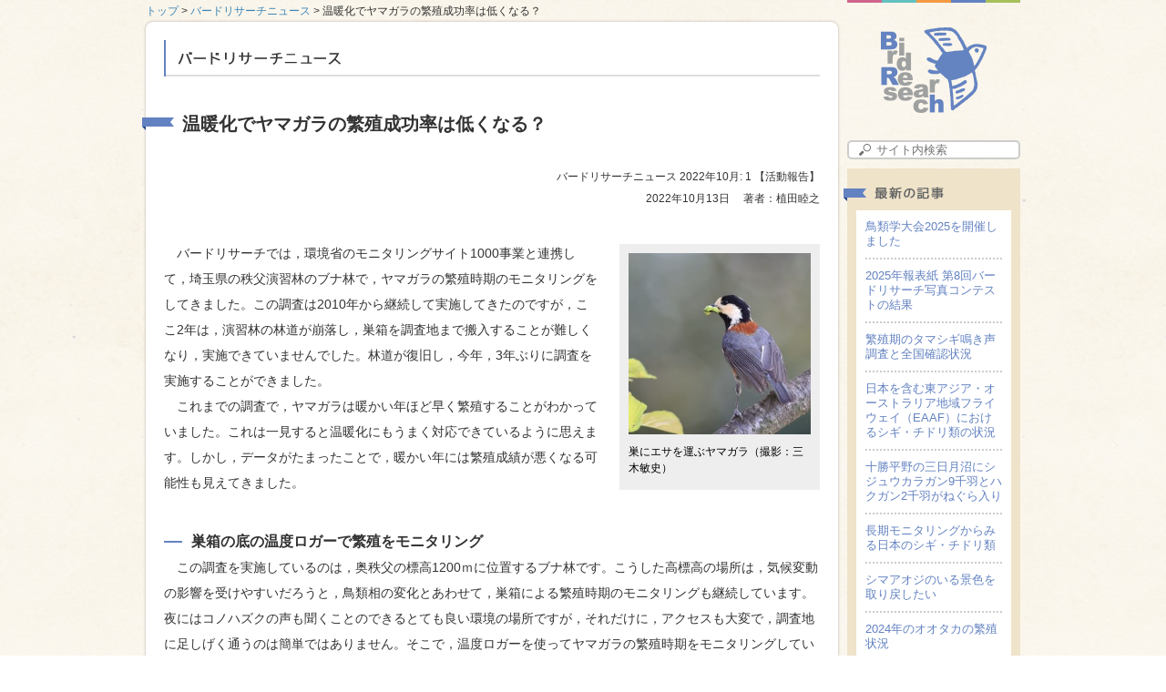

--- FILE ---
content_type: text/html; charset=UTF-8
request_url: https://db3.bird-research.jp/news/202210-no1/
body_size: 14046
content:
<!DOCTYPE html>
<html lang="ja">
<head>
	<meta charset="UTF-8" />
	<meta name="viewport" content="width=device-width,initial-scale=1.0">
	<title>温暖化でヤマガラの繁殖成功率は低くなる？ | バードリサーチニュース</title>
	<link rel="profile" href="http://gmpg.org/xfn/11" />
	<link rel="pingback" href="https://db3.bird-research.jp/news/xmlrpc.php" />
	<meta name='robots' content='max-image-preview:large' />

<!-- All in One SEO Pack 3.1.1 によって Michael Torbert の Semper Fi Web Designob_start_detected [-1,-1] -->

<meta name="keywords"  content="モニタリングサイト1000,ヤマガラ,将来予測,気候変動,繁殖成績" />

<link rel="canonical" href="https://db3.bird-research.jp/news/202210-no1/" />
<!-- All in One SEO Pack -->
<link rel="alternate" title="oEmbed (JSON)" type="application/json+oembed" href="https://db3.bird-research.jp/news/wp-json/oembed/1.0/embed?url=https%3A%2F%2Fdb3.bird-research.jp%2Fnews%2F202210-no1%2F" />
<style id='wp-img-auto-sizes-contain-inline-css' type='text/css'>
img:is([sizes=auto i],[sizes^="auto," i]){contain-intrinsic-size:3000px 1500px}
/*# sourceURL=wp-img-auto-sizes-contain-inline-css */
</style>
<style id='wp-emoji-styles-inline-css' type='text/css'>

	img.wp-smiley, img.emoji {
		display: inline !important;
		border: none !important;
		box-shadow: none !important;
		height: 1em !important;
		width: 1em !important;
		margin: 0 0.07em !important;
		vertical-align: -0.1em !important;
		background: none !important;
		padding: 0 !important;
	}
/*# sourceURL=wp-emoji-styles-inline-css */
</style>
<style id='wp-block-library-inline-css' type='text/css'>
:root{--wp-block-synced-color:#7a00df;--wp-block-synced-color--rgb:122,0,223;--wp-bound-block-color:var(--wp-block-synced-color);--wp-editor-canvas-background:#ddd;--wp-admin-theme-color:#007cba;--wp-admin-theme-color--rgb:0,124,186;--wp-admin-theme-color-darker-10:#006ba1;--wp-admin-theme-color-darker-10--rgb:0,107,160.5;--wp-admin-theme-color-darker-20:#005a87;--wp-admin-theme-color-darker-20--rgb:0,90,135;--wp-admin-border-width-focus:2px}@media (min-resolution:192dpi){:root{--wp-admin-border-width-focus:1.5px}}.wp-element-button{cursor:pointer}:root .has-very-light-gray-background-color{background-color:#eee}:root .has-very-dark-gray-background-color{background-color:#313131}:root .has-very-light-gray-color{color:#eee}:root .has-very-dark-gray-color{color:#313131}:root .has-vivid-green-cyan-to-vivid-cyan-blue-gradient-background{background:linear-gradient(135deg,#00d084,#0693e3)}:root .has-purple-crush-gradient-background{background:linear-gradient(135deg,#34e2e4,#4721fb 50%,#ab1dfe)}:root .has-hazy-dawn-gradient-background{background:linear-gradient(135deg,#faaca8,#dad0ec)}:root .has-subdued-olive-gradient-background{background:linear-gradient(135deg,#fafae1,#67a671)}:root .has-atomic-cream-gradient-background{background:linear-gradient(135deg,#fdd79a,#004a59)}:root .has-nightshade-gradient-background{background:linear-gradient(135deg,#330968,#31cdcf)}:root .has-midnight-gradient-background{background:linear-gradient(135deg,#020381,#2874fc)}:root{--wp--preset--font-size--normal:16px;--wp--preset--font-size--huge:42px}.has-regular-font-size{font-size:1em}.has-larger-font-size{font-size:2.625em}.has-normal-font-size{font-size:var(--wp--preset--font-size--normal)}.has-huge-font-size{font-size:var(--wp--preset--font-size--huge)}.has-text-align-center{text-align:center}.has-text-align-left{text-align:left}.has-text-align-right{text-align:right}.has-fit-text{white-space:nowrap!important}#end-resizable-editor-section{display:none}.aligncenter{clear:both}.items-justified-left{justify-content:flex-start}.items-justified-center{justify-content:center}.items-justified-right{justify-content:flex-end}.items-justified-space-between{justify-content:space-between}.screen-reader-text{border:0;clip-path:inset(50%);height:1px;margin:-1px;overflow:hidden;padding:0;position:absolute;width:1px;word-wrap:normal!important}.screen-reader-text:focus{background-color:#ddd;clip-path:none;color:#444;display:block;font-size:1em;height:auto;left:5px;line-height:normal;padding:15px 23px 14px;text-decoration:none;top:5px;width:auto;z-index:100000}html :where(.has-border-color){border-style:solid}html :where([style*=border-top-color]){border-top-style:solid}html :where([style*=border-right-color]){border-right-style:solid}html :where([style*=border-bottom-color]){border-bottom-style:solid}html :where([style*=border-left-color]){border-left-style:solid}html :where([style*=border-width]){border-style:solid}html :where([style*=border-top-width]){border-top-style:solid}html :where([style*=border-right-width]){border-right-style:solid}html :where([style*=border-bottom-width]){border-bottom-style:solid}html :where([style*=border-left-width]){border-left-style:solid}html :where(img[class*=wp-image-]){height:auto;max-width:100%}:where(figure){margin:0 0 1em}html :where(.is-position-sticky){--wp-admin--admin-bar--position-offset:var(--wp-admin--admin-bar--height,0px)}@media screen and (max-width:600px){html :where(.is-position-sticky){--wp-admin--admin-bar--position-offset:0px}}

/*# sourceURL=wp-block-library-inline-css */
</style><style id='global-styles-inline-css' type='text/css'>
:root{--wp--preset--aspect-ratio--square: 1;--wp--preset--aspect-ratio--4-3: 4/3;--wp--preset--aspect-ratio--3-4: 3/4;--wp--preset--aspect-ratio--3-2: 3/2;--wp--preset--aspect-ratio--2-3: 2/3;--wp--preset--aspect-ratio--16-9: 16/9;--wp--preset--aspect-ratio--9-16: 9/16;--wp--preset--color--black: #000000;--wp--preset--color--cyan-bluish-gray: #abb8c3;--wp--preset--color--white: #ffffff;--wp--preset--color--pale-pink: #f78da7;--wp--preset--color--vivid-red: #cf2e2e;--wp--preset--color--luminous-vivid-orange: #ff6900;--wp--preset--color--luminous-vivid-amber: #fcb900;--wp--preset--color--light-green-cyan: #7bdcb5;--wp--preset--color--vivid-green-cyan: #00d084;--wp--preset--color--pale-cyan-blue: #8ed1fc;--wp--preset--color--vivid-cyan-blue: #0693e3;--wp--preset--color--vivid-purple: #9b51e0;--wp--preset--gradient--vivid-cyan-blue-to-vivid-purple: linear-gradient(135deg,rgb(6,147,227) 0%,rgb(155,81,224) 100%);--wp--preset--gradient--light-green-cyan-to-vivid-green-cyan: linear-gradient(135deg,rgb(122,220,180) 0%,rgb(0,208,130) 100%);--wp--preset--gradient--luminous-vivid-amber-to-luminous-vivid-orange: linear-gradient(135deg,rgb(252,185,0) 0%,rgb(255,105,0) 100%);--wp--preset--gradient--luminous-vivid-orange-to-vivid-red: linear-gradient(135deg,rgb(255,105,0) 0%,rgb(207,46,46) 100%);--wp--preset--gradient--very-light-gray-to-cyan-bluish-gray: linear-gradient(135deg,rgb(238,238,238) 0%,rgb(169,184,195) 100%);--wp--preset--gradient--cool-to-warm-spectrum: linear-gradient(135deg,rgb(74,234,220) 0%,rgb(151,120,209) 20%,rgb(207,42,186) 40%,rgb(238,44,130) 60%,rgb(251,105,98) 80%,rgb(254,248,76) 100%);--wp--preset--gradient--blush-light-purple: linear-gradient(135deg,rgb(255,206,236) 0%,rgb(152,150,240) 100%);--wp--preset--gradient--blush-bordeaux: linear-gradient(135deg,rgb(254,205,165) 0%,rgb(254,45,45) 50%,rgb(107,0,62) 100%);--wp--preset--gradient--luminous-dusk: linear-gradient(135deg,rgb(255,203,112) 0%,rgb(199,81,192) 50%,rgb(65,88,208) 100%);--wp--preset--gradient--pale-ocean: linear-gradient(135deg,rgb(255,245,203) 0%,rgb(182,227,212) 50%,rgb(51,167,181) 100%);--wp--preset--gradient--electric-grass: linear-gradient(135deg,rgb(202,248,128) 0%,rgb(113,206,126) 100%);--wp--preset--gradient--midnight: linear-gradient(135deg,rgb(2,3,129) 0%,rgb(40,116,252) 100%);--wp--preset--font-size--small: 13px;--wp--preset--font-size--medium: 20px;--wp--preset--font-size--large: 36px;--wp--preset--font-size--x-large: 42px;--wp--preset--spacing--20: 0.44rem;--wp--preset--spacing--30: 0.67rem;--wp--preset--spacing--40: 1rem;--wp--preset--spacing--50: 1.5rem;--wp--preset--spacing--60: 2.25rem;--wp--preset--spacing--70: 3.38rem;--wp--preset--spacing--80: 5.06rem;--wp--preset--shadow--natural: 6px 6px 9px rgba(0, 0, 0, 0.2);--wp--preset--shadow--deep: 12px 12px 50px rgba(0, 0, 0, 0.4);--wp--preset--shadow--sharp: 6px 6px 0px rgba(0, 0, 0, 0.2);--wp--preset--shadow--outlined: 6px 6px 0px -3px rgb(255, 255, 255), 6px 6px rgb(0, 0, 0);--wp--preset--shadow--crisp: 6px 6px 0px rgb(0, 0, 0);}:where(.is-layout-flex){gap: 0.5em;}:where(.is-layout-grid){gap: 0.5em;}body .is-layout-flex{display: flex;}.is-layout-flex{flex-wrap: wrap;align-items: center;}.is-layout-flex > :is(*, div){margin: 0;}body .is-layout-grid{display: grid;}.is-layout-grid > :is(*, div){margin: 0;}:where(.wp-block-columns.is-layout-flex){gap: 2em;}:where(.wp-block-columns.is-layout-grid){gap: 2em;}:where(.wp-block-post-template.is-layout-flex){gap: 1.25em;}:where(.wp-block-post-template.is-layout-grid){gap: 1.25em;}.has-black-color{color: var(--wp--preset--color--black) !important;}.has-cyan-bluish-gray-color{color: var(--wp--preset--color--cyan-bluish-gray) !important;}.has-white-color{color: var(--wp--preset--color--white) !important;}.has-pale-pink-color{color: var(--wp--preset--color--pale-pink) !important;}.has-vivid-red-color{color: var(--wp--preset--color--vivid-red) !important;}.has-luminous-vivid-orange-color{color: var(--wp--preset--color--luminous-vivid-orange) !important;}.has-luminous-vivid-amber-color{color: var(--wp--preset--color--luminous-vivid-amber) !important;}.has-light-green-cyan-color{color: var(--wp--preset--color--light-green-cyan) !important;}.has-vivid-green-cyan-color{color: var(--wp--preset--color--vivid-green-cyan) !important;}.has-pale-cyan-blue-color{color: var(--wp--preset--color--pale-cyan-blue) !important;}.has-vivid-cyan-blue-color{color: var(--wp--preset--color--vivid-cyan-blue) !important;}.has-vivid-purple-color{color: var(--wp--preset--color--vivid-purple) !important;}.has-black-background-color{background-color: var(--wp--preset--color--black) !important;}.has-cyan-bluish-gray-background-color{background-color: var(--wp--preset--color--cyan-bluish-gray) !important;}.has-white-background-color{background-color: var(--wp--preset--color--white) !important;}.has-pale-pink-background-color{background-color: var(--wp--preset--color--pale-pink) !important;}.has-vivid-red-background-color{background-color: var(--wp--preset--color--vivid-red) !important;}.has-luminous-vivid-orange-background-color{background-color: var(--wp--preset--color--luminous-vivid-orange) !important;}.has-luminous-vivid-amber-background-color{background-color: var(--wp--preset--color--luminous-vivid-amber) !important;}.has-light-green-cyan-background-color{background-color: var(--wp--preset--color--light-green-cyan) !important;}.has-vivid-green-cyan-background-color{background-color: var(--wp--preset--color--vivid-green-cyan) !important;}.has-pale-cyan-blue-background-color{background-color: var(--wp--preset--color--pale-cyan-blue) !important;}.has-vivid-cyan-blue-background-color{background-color: var(--wp--preset--color--vivid-cyan-blue) !important;}.has-vivid-purple-background-color{background-color: var(--wp--preset--color--vivid-purple) !important;}.has-black-border-color{border-color: var(--wp--preset--color--black) !important;}.has-cyan-bluish-gray-border-color{border-color: var(--wp--preset--color--cyan-bluish-gray) !important;}.has-white-border-color{border-color: var(--wp--preset--color--white) !important;}.has-pale-pink-border-color{border-color: var(--wp--preset--color--pale-pink) !important;}.has-vivid-red-border-color{border-color: var(--wp--preset--color--vivid-red) !important;}.has-luminous-vivid-orange-border-color{border-color: var(--wp--preset--color--luminous-vivid-orange) !important;}.has-luminous-vivid-amber-border-color{border-color: var(--wp--preset--color--luminous-vivid-amber) !important;}.has-light-green-cyan-border-color{border-color: var(--wp--preset--color--light-green-cyan) !important;}.has-vivid-green-cyan-border-color{border-color: var(--wp--preset--color--vivid-green-cyan) !important;}.has-pale-cyan-blue-border-color{border-color: var(--wp--preset--color--pale-cyan-blue) !important;}.has-vivid-cyan-blue-border-color{border-color: var(--wp--preset--color--vivid-cyan-blue) !important;}.has-vivid-purple-border-color{border-color: var(--wp--preset--color--vivid-purple) !important;}.has-vivid-cyan-blue-to-vivid-purple-gradient-background{background: var(--wp--preset--gradient--vivid-cyan-blue-to-vivid-purple) !important;}.has-light-green-cyan-to-vivid-green-cyan-gradient-background{background: var(--wp--preset--gradient--light-green-cyan-to-vivid-green-cyan) !important;}.has-luminous-vivid-amber-to-luminous-vivid-orange-gradient-background{background: var(--wp--preset--gradient--luminous-vivid-amber-to-luminous-vivid-orange) !important;}.has-luminous-vivid-orange-to-vivid-red-gradient-background{background: var(--wp--preset--gradient--luminous-vivid-orange-to-vivid-red) !important;}.has-very-light-gray-to-cyan-bluish-gray-gradient-background{background: var(--wp--preset--gradient--very-light-gray-to-cyan-bluish-gray) !important;}.has-cool-to-warm-spectrum-gradient-background{background: var(--wp--preset--gradient--cool-to-warm-spectrum) !important;}.has-blush-light-purple-gradient-background{background: var(--wp--preset--gradient--blush-light-purple) !important;}.has-blush-bordeaux-gradient-background{background: var(--wp--preset--gradient--blush-bordeaux) !important;}.has-luminous-dusk-gradient-background{background: var(--wp--preset--gradient--luminous-dusk) !important;}.has-pale-ocean-gradient-background{background: var(--wp--preset--gradient--pale-ocean) !important;}.has-electric-grass-gradient-background{background: var(--wp--preset--gradient--electric-grass) !important;}.has-midnight-gradient-background{background: var(--wp--preset--gradient--midnight) !important;}.has-small-font-size{font-size: var(--wp--preset--font-size--small) !important;}.has-medium-font-size{font-size: var(--wp--preset--font-size--medium) !important;}.has-large-font-size{font-size: var(--wp--preset--font-size--large) !important;}.has-x-large-font-size{font-size: var(--wp--preset--font-size--x-large) !important;}
/*# sourceURL=global-styles-inline-css */
</style>

<style id='classic-theme-styles-inline-css' type='text/css'>
/*! This file is auto-generated */
.wp-block-button__link{color:#fff;background-color:#32373c;border-radius:9999px;box-shadow:none;text-decoration:none;padding:calc(.667em + 2px) calc(1.333em + 2px);font-size:1.125em}.wp-block-file__button{background:#32373c;color:#fff;text-decoration:none}
/*# sourceURL=/wp-includes/css/classic-themes.min.css */
</style>
<link rel='stylesheet' id='pz-linkcard-css-css' href='//db3.bird-research.jp/news/wp-content/uploads/pz-linkcard/style/style.min.css?ver=2.5.8.2' type='text/css' media='all' />
<link rel='stylesheet' id='style-css' href='https://db3.bird-research.jp/news/wp-content/themes/bird/style.css?ver=6.9' type='text/css' media='all' />
<script type="text/javascript" src="//ajax.googleapis.com/ajax/libs/jquery/2.1.1/jquery.min.js" id="jquery-js"></script>
<link rel="https://api.w.org/" href="https://db3.bird-research.jp/news/wp-json/" /><link rel="alternate" title="JSON" type="application/json" href="https://db3.bird-research.jp/news/wp-json/wp/v2/posts/8351" /><link rel='shortlink' href='https://db3.bird-research.jp/news/?p=8351' />

		<!-- GA Google Analytics @ https://m0n.co/ga -->
		<script async src="https://www.googletagmanager.com/gtag/js?id=UA-32837294-3"></script>
		<script>
			window.dataLayer = window.dataLayer || [];
			function gtag(){dataLayer.push(arguments);}
			gtag('js', new Date());
			gtag('config', 'UA-32837294-3');
		</script>

	        <style type="text/css" id="pf-main-css">
            
				@media screen {
					.printfriendly {
						z-index: 1000; position: relative
					}
					.printfriendly a, .printfriendly a:link, .printfriendly a:visited, .printfriendly a:hover, .printfriendly a:active {
						font-weight: 600;
						cursor: pointer;
						text-decoration: none;
						border: none;
						-webkit-box-shadow: none;
						-moz-box-shadow: none;
						box-shadow: none;
						outline:none;
						font-size: 14px !important;
						color: #6D9F00 !important;
					}
					.printfriendly.pf-alignleft {
						float: left;
					}
					.printfriendly.pf-alignright {
						float: right;
					}
					.printfriendly.pf-aligncenter {
						justify-content: center;
						display: flex; align-items: center;
					}
				}

				.pf-button-img {
					border: none;
					-webkit-box-shadow: none;
					-moz-box-shadow: none;
					box-shadow: none;
					padding: 0;
					margin: 0;
					display: inline;
					vertical-align: middle;
				}

				img.pf-button-img + .pf-button-text {
					margin-left: 6px;
				}

				@media print {
					.printfriendly {
						display: none;
					}
				}
				        </style>

            
        <style type="text/css" id="pf-excerpt-styles">
          .pf-button.pf-button-excerpt {
              display: none;
           }
        </style>

            
<!-- BEGIN: WP Social Bookmarking Light HEAD --><script>
    (function (d, s, id) {
        var js, fjs = d.getElementsByTagName(s)[0];
        if (d.getElementById(id)) return;
        js = d.createElement(s);
        js.id = id;
        js.src = "//connect.facebook.net/ja_JP/sdk.js#xfbml=1&version=v2.7";
        fjs.parentNode.insertBefore(js, fjs);
    }(document, 'script', 'facebook-jssdk'));
</script>
<style type="text/css">.wp_social_bookmarking_light{
    border: 0 !important;
    padding: 10px 0 20px 0 !important;
    margin: 0 !important;
}
.wp_social_bookmarking_light div{
    float: left !important;
    border: 0 !important;
    padding: 0 !important;
    margin: 0 5px 0px 0 !important;
    min-height: 30px !important;
    line-height: 18px !important;
    text-indent: 0 !important;
}
.wp_social_bookmarking_light img{
    border: 0 !important;
    padding: 0;
    margin: 0;
    vertical-align: top !important;
}
.wp_social_bookmarking_light_clear{
    clear: both !important;
}
#fb-root{
    display: none;
}
.wsbl_twitter{
    width: 100px;
}
.wsbl_facebook_like iframe{
    max-width: none !important;
}
</style>
<!-- END: WP Social Bookmarking Light HEAD -->
</head>
<body class="wp-singular post-template-default single single-post postid-8351 single-format-standard wp-theme-bird metaslider-plugin page-202210-no1 page-post sub">
	<a id="top"></a>

<div id="contents">
	<div id="main">
		<nav id="bread-crumbs"><a href="http://www.bird-research.jp/">トップ</a>&nbsp;&gt;&nbsp;<a href="https://db3.bird-research.jp/news">バードリサーチニュース</a>&nbsp;&gt;&nbsp;温暖化でヤマガラの繁殖成功率は低くなる？</nav>
		<div id="page">
			<h1>バードリサーチニュース</h1>
												<article id="post-8351">
						<h2 class="entry-title">
							温暖化でヤマガラの繁殖成功率は低くなる？													</h2>
						<div class="info">
															<span class="literature">バードリサーチニュース 2022年10月: 1</span>
																					<span class="category">【活動報告】</span>
							<br>
							<time datetime="2022-10-13">2022年10月13日</time>
															<span class="author">著者：植田睦之</span>
													</div>
						<div class="entry-content">
							<div class="pf-content"><div id="attachment_8358" style="width: 210px" class="wp-caption alignright"><a href="https://db3.bird-research.jp/news/wp-content/uploads/2022/10/dd622fd36566819f8f1ef7de5e8785ab.jpg"><img decoding="async" aria-describedby="caption-attachment-8358" class="wp-image-8358" src="https://db3.bird-research.jp/news/wp-content/uploads/2022/10/dd622fd36566819f8f1ef7de5e8785ab-150x150.jpg" alt="" width="200" height="199" srcset="https://db3.bird-research.jp/news/wp-content/uploads/2022/10/dd622fd36566819f8f1ef7de5e8785ab-150x150.jpg 150w, https://db3.bird-research.jp/news/wp-content/uploads/2022/10/dd622fd36566819f8f1ef7de5e8785ab-300x298.jpg 300w, https://db3.bird-research.jp/news/wp-content/uploads/2022/10/dd622fd36566819f8f1ef7de5e8785ab-1024x1016.jpg 1024w, https://db3.bird-research.jp/news/wp-content/uploads/2022/10/dd622fd36566819f8f1ef7de5e8785ab-768x762.jpg 768w, https://db3.bird-research.jp/news/wp-content/uploads/2022/10/dd622fd36566819f8f1ef7de5e8785ab-1536x1525.jpg 1536w, https://db3.bird-research.jp/news/wp-content/uploads/2022/10/dd622fd36566819f8f1ef7de5e8785ab-120x120.jpg 120w, https://db3.bird-research.jp/news/wp-content/uploads/2022/10/dd622fd36566819f8f1ef7de5e8785ab.jpg 1638w" sizes="(max-width: 200px) 100vw, 200px" /></a><p id="caption-attachment-8358" class="wp-caption-text">巣にエサを運ぶヤマガラ（撮影：三木敏史）</p></div>

<p>　バードリサーチでは，環境省のモニタリングサイト1000事業と連携して，埼玉県の秩父演習林のブナ林で，ヤマガラの繁殖時期のモニタリングをしてきました。この調査は2010年から継続して実施してきたのですが，ここ2年は，演習林の林道が崩落し，巣箱を調査地まで搬入することが難しくなり，実施できていませんでした。林道が復旧し，今年，3年ぶりに調査を実施することができました。<br />
　これまでの調査で，ヤマガラは暖かい年ほど早く繁殖することがわかっていました。これは一見すると温暖化にもうまく対応できているように思えます。しかし，データがたまったことで，暖かい年には繁殖成績が悪くなる可能性も見えてきました。<br />
<br />
</p>
<h4>巣箱の底の温度ロガーで繁殖をモニタリング</h4>
<p>　この調査を実施しているのは，奥秩父の標高1200ｍに位置するブナ林です。こうした高標高の場所は，気候変動の影響を受けやすいだろうと，鳥類相の変化とあわせて，巣箱による繁殖時期のモニタリングも継続しています。夜にはコノハズクの声も聞くことのできるとても良い環境の場所ですが，それだけに，アクセスも大変で，調査地に足しげく通うのは簡単ではありません。そこで，温度ロガーを使ってヤマガラの繁殖時期をモニタリングしています（<a href="https://doi.org/10.11211/birdresearch.10.F21" target="_blank" rel="noopener">植田 2014</a>）。巣箱の底に分厚い硬貨くらいのサイズの温度ロガーがつけてあって，２時間に1回温度を計測し，記録しています（図1）。ヤマガラが巣箱に営巣し，抱卵を始めるとヤマガラの体温でわずかに巣箱の中の温度が上がります。そして，ヒナが生まれるとヒナの体温で温度がさらに上がります。そして巣立つと温度は外気温と変わらなくなります。こうした変化を見ることで，巣箱のヤマガラがいつ巣立ったのか，そして，繁殖に成功したのかどうかがわかります（図1）。</p>

<div id="attachment_8352" style="width: 913px" class="wp-caption alignnone"><a href="https://db3.bird-research.jp/news/wp-content/uploads/2022/10/88d71ed73b09191769ffa1afb9c105bd.jpg"><img fetchpriority="high" decoding="async" aria-describedby="caption-attachment-8352" class="size-full wp-image-8352" src="https://db3.bird-research.jp/news/wp-content/uploads/2022/10/88d71ed73b09191769ffa1afb9c105bd.jpg" alt="" width="903" height="320" srcset="https://db3.bird-research.jp/news/wp-content/uploads/2022/10/88d71ed73b09191769ffa1afb9c105bd.jpg 903w, https://db3.bird-research.jp/news/wp-content/uploads/2022/10/88d71ed73b09191769ffa1afb9c105bd-300x106.jpg 300w, https://db3.bird-research.jp/news/wp-content/uploads/2022/10/88d71ed73b09191769ffa1afb9c105bd-768x272.jpg 768w" sizes="(max-width: 903px) 100vw, 903px" /></a><p id="caption-attachment-8352" class="wp-caption-text">図1　温度ロガーの記録の例，巣箱内の温度と外気温との差でヤマガラの育雛状況がわかる。写真左側は温度ロガーと造巣中のヤマガラの巣。右側は孵化したヒナ。ヒナが孵化すると，親が巣から外に出るためか，一時的に温度が下がり，その後ヒナの成長とともに上昇。ヒナの羽毛が生えそろうと，その断熱効果で巣箱内の温度がやや下がってきて，巣立つと外気温と変わらなくなる。</p></div>

<p>&nbsp;</p>
<h4>暖かい年は繁殖が早く，繁殖成績が悪い</h4>

<div id="attachment_8354" style="width: 378px" class="wp-caption alignright"><a href="https://db3.bird-research.jp/news/wp-content/uploads/2022/10/8b4ad8c51e2acc46b40b492e42f7c135.png"><img decoding="async" aria-describedby="caption-attachment-8354" class="size-full wp-image-8354" src="https://db3.bird-research.jp/news/wp-content/uploads/2022/10/8b4ad8c51e2acc46b40b492e42f7c135.png" alt="" width="368" height="406" srcset="https://db3.bird-research.jp/news/wp-content/uploads/2022/10/8b4ad8c51e2acc46b40b492e42f7c135.png 368w, https://db3.bird-research.jp/news/wp-content/uploads/2022/10/8b4ad8c51e2acc46b40b492e42f7c135-272x300.png 272w" sizes="(max-width: 368px) 100vw, 368px" /></a><p id="caption-attachment-8354" class="wp-caption-text">図２　ヤマガラの巣立ち日，繁殖成功率と積算気温の関係</p></div>

<p>　こうして蓄積したデータを集約すると，ヤマガラの巣立ち時期は，ヤマガラが繁殖を開始する時期である4月末までの積算気温（1月1日からの5度以上の気温を積算したもの）と相関し，暖かい年ほど早く繁殖するすることがわかりました（図2a）。積算気温は植物や昆虫の生育とも関係が深いので，それに応じて変化しているとすると，ある程度温暖化に対応できそうに思えます。しかし，そうでもないかもしれないというデータも出てきました。暖かく，早く繁殖した年は繁殖成功率が低いという傾向が見えてきたからです（図2b）。もしそうだとすると，温暖化が進むとヤマガラの繁殖失敗が多くなり，ヤマガラが減ってしまうことにつながるかもしれません。<br />
　失敗の原因は，この調査では巣箱の温度を見ているだけでなのでわかりません。しかし，失敗した巣には卵が残されており，産卵期から抱卵期にかけての失敗と考えられること，巣内は荒らされておらず，テンなどによる捕食ではなさそうなことを考えると，早い時期に放棄されたのだと思われます。暖かい年に早く繁殖した場合，寒さがぶり返して雪が降ったりすることがあります。そんな時に放棄してしまうのでは，と想像しています。現状では秩父のヤマガラはやり直し繁殖はしないようです。しかし，繁殖が早くなれば，やり直し繁殖もするようになるかもしれません。そうすると，繁殖失敗の影響は小さくなってくるかもしれず，ヤマガラ個体群への影響は単純ではないかもしれません。今後も継続してモニタリングをして，影響を明らかにしていきたいと思います。</p>
<p>&nbsp;</p>
<h4>コラム：温暖化が進むとどれくらい繁殖が早くなる？</h4>
<p>　気温と繁殖状況の関係が見えてくると「温暖化がすすむと将来どうなってしまうのだろう」と思いますよね。「農研機構 メッシュ農業気象データシステム」<a href="https://amu.rd.naro.go.jp/">https://amu.rd.naro.go.jp/</a>では，日本全国の気温などの将来予測が公開されています。IPCC（気候変動に関する政府間パネル）による温暖化予測にはいくつかのシナリオがありますが，ここには最も気温上昇の低いシナリオ（RCP2.6）と高いシナリオ（RCP8.5）の予測が公開されていて，その情報をもとに推測してみました。</p>

<div id="attachment_8364" style="width: 323px" class="wp-caption alignright"><a href="https://db3.bird-research.jp/news/wp-content/uploads/2022/10/6ef049385e1440c0e8aed481c908fe11.png"><img loading="lazy" decoding="async" aria-describedby="caption-attachment-8364" class="wp-image-8364 size-full" src="https://db3.bird-research.jp/news/wp-content/uploads/2022/10/6ef049385e1440c0e8aed481c908fe11.png" alt="" width="313" height="252" srcset="https://db3.bird-research.jp/news/wp-content/uploads/2022/10/6ef049385e1440c0e8aed481c908fe11.png 313w, https://db3.bird-research.jp/news/wp-content/uploads/2022/10/6ef049385e1440c0e8aed481c908fe11-300x242.png 300w" sizes="auto, (max-width: 313px) 100vw, 313px" /></a><p id="caption-attachment-8364" class="wp-caption-text">図3　温暖化シナリオ別のヤマガラの巣立ち時期の将来予測。オレンジが気温上昇の低いシナリオ，赤が高いシナリオに基づく予測。○が現在は実測値，各年代は5年分の予測日，横線が中央値。</p></div>

<p>　現在より気温が高くなってもヤマガラの気温に対する繁殖時期の反応が同じように続くことを仮定して，データ量の多い，繁殖時期について相関式をもとに将来の繁殖時期を推測すると，2050年では現在よりやや繁殖時期が早くなる程度でそれほど変化はありませんが，気温上昇の高いシナリオでは，2100年には半月ほど早くなりました（図3）。<br />
　実際は相関式で予測できるほど単純なものではない可能性もありますし，また，最大排出量の2100年の予測では，潜在自然植生が現在の植生であるブナ帯ではなく，照葉樹林帯になってしまうほどなので，影響は大きそうです。将来そうならないためにも，個人レベル，世界レベルでの温室効果ガスが増えないようにする取り組みをしていく必要がありますね。<br />
<br />
</p><div class="printfriendly pf-button pf-button-content pf-alignleft">
                    <a href="#" rel="nofollow" onclick="window.print(); return false;" title="Printer Friendly, PDF & Email">
                    <img decoding="async" class="pf-button-img" src="https://cdn.printfriendly.com/buttons/print-button.png" alt="Print Friendly, PDF & Email" style="width: 66px;height: 24px;"  />
                    </a>
                </div></div><div class='wp_social_bookmarking_light'>        <div class="wsbl_facebook_like"><div id="fb-root"></div><fb:like href="https://db3.bird-research.jp/news/202210-no1/" layout="button_count" action="like" width="100" share="false" show_faces="false" ></fb:like></div>        <div class="wsbl_facebook_share"><div id="fb-root"></div><fb:share-button href="https://db3.bird-research.jp/news/202210-no1/" type="button_count" ></fb:share-button></div>        <div class="wsbl_twitter"><a href="https://twitter.com/share" class="twitter-share-button" data-url="https://db3.bird-research.jp/news/202210-no1/" data-text="温暖化でヤマガラの繁殖成功率は低くなる？" data-lang="ja">Tweet</a></div>        <div class="wsbl_google_plus_one"><g:plusone size="medium" annotation="none" href="https://db3.bird-research.jp/news/202210-no1/" ></g:plusone></div></div>
<br class='wp_social_bookmarking_light_clear' />
						</div>
					</article>
							
			<nav>
				<div class="prev"><a href="https://db3.bird-research.jp/news/202209-no3/" rel="prev"><i class="fa fa-chevron-left"></i> 古い記事へ</a></div>
				<div class="next"><a href="https://db3.bird-research.jp/news/202210-no2/" rel="next">新しい記事へ <i class="fa fa-chevron-right"></i></a></div>
			</nav>
		</div>
	</div>
	<aside id="sidebar">
	<header>
		<h1><a href="http://www.bird-research.jp/">Bird Research</a></h1>
		<nav id="language">
			<div id="google_translate_element"></div><script type="text/javascript">
			function googleTranslateElementInit() {
			  new google.translate.TranslateElement({pageLanguage: 'ja', layout: google.translate.TranslateElement.InlineLayout.SIMPLE}, 'google_translate_element');
			}
			</script><script type="text/javascript" src="//translate.google.com/translate_a/element.js?cb=googleTranslateElementInit"></script>
		</nav>
		<div id="search">
			<form method="GET" action="https://www.google.co.jp/search">
				<input type="text" name="q" size="15" maxlength="255" placeholder="サイト内検索">
				<input type="hidden" name="hl" value="ja">
				<input type="hidden" name="ie" value="UTF-8">
				<input type="hidden" name="lr" value="">
				<input type="hidden" name="domains" value="db3.bird-research.jp">
				<input type="hidden" name="sitesearch" value="db3.bird-research.jp/news">
			</form>
		</div>
	</header>
	<ul>
		<li class="recent">
			<h2>最新の記事</h2>
						<ul>
									<li><a href="https://db3.bird-research.jp/news/202601-no1/">鳥類学大会2025を開催しました</a></li>
									<li><a href="https://db3.bird-research.jp/news/202512-no3/">2025年報表紙 第8回バードリサーチ写真コンテストの結果</a></li>
									<li><a href="https://db3.bird-research.jp/news/202512-no2/">繁殖期のタマシギ鳴き声調査と全国確認状況</a></li>
									<li><a href="https://db3.bird-research.jp/news/202512-no1/">日本を含む東アジア・オーストラリア地域フライウェイ（EAAF）におけるシギ・チドリ類の状況</a></li>
									<li><a href="https://db3.bird-research.jp/news/202511-no1/">十勝平野の三日月沼にシジュウカラガン9千羽とハクガン2千羽がねぐら入り</a></li>
									<li><a href="https://db3.bird-research.jp/news/202510-no1/">長期モニタリングからみる日本のシギ・チドリ類</a></li>
									<li><a href="https://db3.bird-research.jp/news/202509-no2/">シマアオジのいる景色を取り戻したい</a></li>
									<li><a href="https://db3.bird-research.jp/news/202509-no1/">2024年のオオタカの繁殖状況</a></li>
									<li><a href="https://db3.bird-research.jp/news/202508-no2/">バイオリン図で読み解く季節前線ウォッチ</a></li>
									<li><a href="https://db3.bird-research.jp/news/202508-no1/">生態図鑑　ホシガラス</a></li>
							</ul>
		</li>
		<li class="categories">
			<h2>記事区分</h2>
			<ul>
					<li class="cat-item cat-item-66"><a href="https://db3.bird-research.jp/news/category/%e3%81%8a%e7%9f%a5%e3%82%89%e3%81%9b/">お知らせ</a> (26)
</li>
	<li class="cat-item cat-item-1"><a href="https://db3.bird-research.jp/news/category/%e3%81%9d%e3%81%ae%e4%bb%96/">その他</a> (14)
</li>
	<li class="cat-item cat-item-7"><a href="https://db3.bird-research.jp/news/category/%e3%83%ac%e3%83%9d%e3%83%bc%e3%83%88/">レポート</a> (34)
</li>
	<li class="cat-item cat-item-3"><a href="https://db3.bird-research.jp/news/category/%e5%8f%82%e5%8a%a0%e5%8b%9f%e9%9b%86/">参加募集</a> (15)
</li>
	<li class="cat-item cat-item-52"><a href="https://db3.bird-research.jp/news/category/%e5%8f%82%e5%8a%a0%e5%9e%8b%e8%aa%bf%e6%9f%bb/">参加型調査</a> (28)
</li>
	<li class="cat-item cat-item-4"><a href="https://db3.bird-research.jp/news/category/%e5%8f%82%e5%8a%a0%e5%a0%b1%e5%91%8a/">参加報告</a> (6)
</li>
	<li class="cat-item cat-item-6"><a href="https://db3.bird-research.jp/news/category/%e5%9b%b3%e6%9b%b8%e7%b4%b9%e4%bb%8b/">図書紹介</a> (17)
</li>
	<li class="cat-item cat-item-101"><a href="https://db3.bird-research.jp/news/category/%e5%ad%a6%e4%bc%9a%e6%83%85%e5%a0%b1/">学会情報</a> (7)
</li>
	<li class="cat-item cat-item-2"><a href="https://db3.bird-research.jp/news/category/%e6%b4%bb%e5%8b%95%e5%a0%b1%e5%91%8a/">活動報告</a> (160)
</li>
	<li class="cat-item cat-item-5"><a href="https://db3.bird-research.jp/news/category/%e7%94%9f%e6%85%8b%e5%9b%b3%e9%91%91/">生態図鑑</a> (29)
</li>
	<li class="cat-item cat-item-135"><a href="https://db3.bird-research.jp/news/category/%e7%a0%94%e7%a9%b6%e8%aa%8c/">研究誌</a> (78)
</li>
	<li class="cat-item cat-item-39"><a href="https://db3.bird-research.jp/news/category/%e8%ab%96%e6%96%87%e7%b4%b9%e4%bb%8b/">論文紹介</a> (36)
</li>
	<li class="cat-item cat-item-13"><a href="https://db3.bird-research.jp/news/category/%e9%87%8e%e9%b3%a5%e3%81%ae%e4%b8%8d%e6%80%9d%e8%ad%b0/">野鳥の不思議</a> (15)
</li>
			</ul>
		</li>
		<li class="archives">
			<h2>過去のニュースレター</h2>
			<ul>
					<li><a href='https://db3.bird-research.jp/news/2026/01/'>2026年1月</a>&nbsp;(1)</li>
	<li><a href='https://db3.bird-research.jp/news/2025/12/'>2025年12月</a>&nbsp;(3)</li>
	<li><a href='https://db3.bird-research.jp/news/2025/11/'>2025年11月</a>&nbsp;(1)</li>
	<li><a href='https://db3.bird-research.jp/news/2025/10/'>2025年10月</a>&nbsp;(1)</li>
	<li><a href='https://db3.bird-research.jp/news/2025/09/'>2025年9月</a>&nbsp;(2)</li>
	<li><a href='https://db3.bird-research.jp/news/2025/08/'>2025年8月</a>&nbsp;(2)</li>
	<li><a href='https://db3.bird-research.jp/news/2025/06/'>2025年6月</a>&nbsp;(2)</li>
	<li><a href='https://db3.bird-research.jp/news/2025/04/'>2025年4月</a>&nbsp;(2)</li>
	<li><a href='https://db3.bird-research.jp/news/2025/03/'>2025年3月</a>&nbsp;(1)</li>
	<li><a href='https://db3.bird-research.jp/news/2025/02/'>2025年2月</a>&nbsp;(2)</li>
	<li><a href='https://db3.bird-research.jp/news/2025/01/'>2025年1月</a>&nbsp;(1)</li>
	<li><a href='https://db3.bird-research.jp/news/2024/12/'>2024年12月</a>&nbsp;(1)</li>
	<li><a href='https://db3.bird-research.jp/news/2024/11/'>2024年11月</a>&nbsp;(3)</li>
	<li><a href='https://db3.bird-research.jp/news/2024/10/'>2024年10月</a>&nbsp;(2)</li>
	<li><a href='https://db3.bird-research.jp/news/2024/09/'>2024年9月</a>&nbsp;(1)</li>
	<li><a href='https://db3.bird-research.jp/news/2024/08/'>2024年8月</a>&nbsp;(1)</li>
	<li><a href='https://db3.bird-research.jp/news/2024/07/'>2024年7月</a>&nbsp;(1)</li>
	<li><a href='https://db3.bird-research.jp/news/2024/06/'>2024年6月</a>&nbsp;(1)</li>
	<li><a href='https://db3.bird-research.jp/news/2024/05/'>2024年5月</a>&nbsp;(1)</li>
	<li><a href='https://db3.bird-research.jp/news/2024/04/'>2024年4月</a>&nbsp;(4)</li>
	<li><a href='https://db3.bird-research.jp/news/2024/03/'>2024年3月</a>&nbsp;(2)</li>
	<li><a href='https://db3.bird-research.jp/news/2024/02/'>2024年2月</a>&nbsp;(4)</li>
	<li><a href='https://db3.bird-research.jp/news/2024/01/'>2024年1月</a>&nbsp;(3)</li>
	<li><a href='https://db3.bird-research.jp/news/2023/12/'>2023年12月</a>&nbsp;(3)</li>
	<li><a href='https://db3.bird-research.jp/news/2023/11/'>2023年11月</a>&nbsp;(3)</li>
	<li><a href='https://db3.bird-research.jp/news/2023/10/'>2023年10月</a>&nbsp;(5)</li>
	<li><a href='https://db3.bird-research.jp/news/2023/09/'>2023年9月</a>&nbsp;(1)</li>
	<li><a href='https://db3.bird-research.jp/news/2023/08/'>2023年8月</a>&nbsp;(3)</li>
	<li><a href='https://db3.bird-research.jp/news/2023/07/'>2023年7月</a>&nbsp;(2)</li>
	<li><a href='https://db3.bird-research.jp/news/2023/06/'>2023年6月</a>&nbsp;(2)</li>
	<li><a href='https://db3.bird-research.jp/news/2023/05/'>2023年5月</a>&nbsp;(3)</li>
	<li><a href='https://db3.bird-research.jp/news/2023/04/'>2023年4月</a>&nbsp;(2)</li>
	<li><a href='https://db3.bird-research.jp/news/2023/03/'>2023年3月</a>&nbsp;(3)</li>
	<li><a href='https://db3.bird-research.jp/news/2023/02/'>2023年2月</a>&nbsp;(4)</li>
	<li><a href='https://db3.bird-research.jp/news/2023/01/'>2023年1月</a>&nbsp;(4)</li>
	<li><a href='https://db3.bird-research.jp/news/2022/12/'>2022年12月</a>&nbsp;(4)</li>
	<li><a href='https://db3.bird-research.jp/news/2022/11/'>2022年11月</a>&nbsp;(3)</li>
	<li><a href='https://db3.bird-research.jp/news/2022/10/'>2022年10月</a>&nbsp;(3)</li>
	<li><a href='https://db3.bird-research.jp/news/2022/09/'>2022年9月</a>&nbsp;(3)</li>
	<li><a href='https://db3.bird-research.jp/news/2022/08/'>2022年8月</a>&nbsp;(6)</li>
	<li><a href='https://db3.bird-research.jp/news/2022/07/'>2022年7月</a>&nbsp;(3)</li>
	<li><a href='https://db3.bird-research.jp/news/2022/06/'>2022年6月</a>&nbsp;(5)</li>
	<li><a href='https://db3.bird-research.jp/news/2022/05/'>2022年5月</a>&nbsp;(1)</li>
	<li><a href='https://db3.bird-research.jp/news/2022/04/'>2022年4月</a>&nbsp;(2)</li>
	<li><a href='https://db3.bird-research.jp/news/2022/03/'>2022年3月</a>&nbsp;(2)</li>
	<li><a href='https://db3.bird-research.jp/news/2022/02/'>2022年2月</a>&nbsp;(2)</li>
	<li><a href='https://db3.bird-research.jp/news/2022/01/'>2022年1月</a>&nbsp;(4)</li>
	<li><a href='https://db3.bird-research.jp/news/2021/12/'>2021年12月</a>&nbsp;(3)</li>
	<li><a href='https://db3.bird-research.jp/news/2021/11/'>2021年11月</a>&nbsp;(4)</li>
	<li><a href='https://db3.bird-research.jp/news/2021/10/'>2021年10月</a>&nbsp;(2)</li>
	<li><a href='https://db3.bird-research.jp/news/2021/09/'>2021年9月</a>&nbsp;(4)</li>
	<li><a href='https://db3.bird-research.jp/news/2021/08/'>2021年8月</a>&nbsp;(3)</li>
	<li><a href='https://db3.bird-research.jp/news/2021/07/'>2021年7月</a>&nbsp;(3)</li>
	<li><a href='https://db3.bird-research.jp/news/2021/06/'>2021年6月</a>&nbsp;(4)</li>
	<li><a href='https://db3.bird-research.jp/news/2021/05/'>2021年5月</a>&nbsp;(2)</li>
	<li><a href='https://db3.bird-research.jp/news/2021/04/'>2021年4月</a>&nbsp;(2)</li>
	<li><a href='https://db3.bird-research.jp/news/2021/03/'>2021年3月</a>&nbsp;(5)</li>
	<li><a href='https://db3.bird-research.jp/news/2021/02/'>2021年2月</a>&nbsp;(1)</li>
	<li><a href='https://db3.bird-research.jp/news/2021/01/'>2021年1月</a>&nbsp;(3)</li>
	<li><a href='https://db3.bird-research.jp/news/2020/12/'>2020年12月</a>&nbsp;(4)</li>
	<li><a href='https://db3.bird-research.jp/news/2020/11/'>2020年11月</a>&nbsp;(5)</li>
	<li><a href='https://db3.bird-research.jp/news/2020/10/'>2020年10月</a>&nbsp;(1)</li>
	<li><a href='https://db3.bird-research.jp/news/2020/09/'>2020年9月</a>&nbsp;(2)</li>
	<li><a href='https://db3.bird-research.jp/news/2020/08/'>2020年8月</a>&nbsp;(2)</li>
	<li><a href='https://db3.bird-research.jp/news/2020/07/'>2020年7月</a>&nbsp;(2)</li>
	<li><a href='https://db3.bird-research.jp/news/2020/06/'>2020年6月</a>&nbsp;(4)</li>
	<li><a href='https://db3.bird-research.jp/news/2020/05/'>2020年5月</a>&nbsp;(4)</li>
	<li><a href='https://db3.bird-research.jp/news/2020/04/'>2020年4月</a>&nbsp;(3)</li>
	<li><a href='https://db3.bird-research.jp/news/2020/03/'>2020年3月</a>&nbsp;(3)</li>
	<li><a href='https://db3.bird-research.jp/news/2020/02/'>2020年2月</a>&nbsp;(3)</li>
	<li><a href='https://db3.bird-research.jp/news/2020/01/'>2020年1月</a>&nbsp;(2)</li>
	<li><a href='https://db3.bird-research.jp/news/2019/12/'>2019年12月</a>&nbsp;(4)</li>
	<li><a href='https://db3.bird-research.jp/news/2019/11/'>2019年11月</a>&nbsp;(3)</li>
	<li><a href='https://db3.bird-research.jp/news/2019/10/'>2019年10月</a>&nbsp;(2)</li>
	<li><a href='https://db3.bird-research.jp/news/2019/09/'>2019年9月</a>&nbsp;(2)</li>
	<li><a href='https://db3.bird-research.jp/news/2019/08/'>2019年8月</a>&nbsp;(4)</li>
	<li><a href='https://db3.bird-research.jp/news/2019/07/'>2019年7月</a>&nbsp;(4)</li>
	<li><a href='https://db3.bird-research.jp/news/2019/06/'>2019年6月</a>&nbsp;(3)</li>
	<li><a href='https://db3.bird-research.jp/news/2019/05/'>2019年5月</a>&nbsp;(3)</li>
	<li><a href='https://db3.bird-research.jp/news/2019/04/'>2019年4月</a>&nbsp;(2)</li>
	<li><a href='https://db3.bird-research.jp/news/2019/03/'>2019年3月</a>&nbsp;(3)</li>
	<li><a href='https://db3.bird-research.jp/news/2019/02/'>2019年2月</a>&nbsp;(4)</li>
	<li><a href='https://db3.bird-research.jp/news/2019/01/'>2019年1月</a>&nbsp;(2)</li>
	<li><a href='https://db3.bird-research.jp/news/2018/12/'>2018年12月</a>&nbsp;(4)</li>
	<li><a href='https://db3.bird-research.jp/news/2018/11/'>2018年11月</a>&nbsp;(4)</li>
	<li><a href='https://db3.bird-research.jp/news/2018/10/'>2018年10月</a>&nbsp;(5)</li>
	<li><a href='https://db3.bird-research.jp/news/2018/09/'>2018年9月</a>&nbsp;(3)</li>
	<li><a href='https://db3.bird-research.jp/news/2018/08/'>2018年8月</a>&nbsp;(4)</li>
	<li><a href='https://db3.bird-research.jp/news/2018/07/'>2018年7月</a>&nbsp;(6)</li>
	<li><a href='https://db3.bird-research.jp/news/2018/06/'>2018年6月</a>&nbsp;(5)</li>
	<li><a href='https://db3.bird-research.jp/news/2018/05/'>2018年5月</a>&nbsp;(3)</li>
	<li><a href='https://db3.bird-research.jp/news/2018/04/'>2018年4月</a>&nbsp;(5)</li>
	<li><a href='https://db3.bird-research.jp/news/2018/03/'>2018年3月</a>&nbsp;(3)</li>
	<li><a href='https://db3.bird-research.jp/news/2018/02/'>2018年2月</a>&nbsp;(6)</li>
	<li><a href='https://db3.bird-research.jp/news/2018/01/'>2018年1月</a>&nbsp;(3)</li>
	<li><a href='https://db3.bird-research.jp/news/2017/12/'>2017年12月</a>&nbsp;(4)</li>
	<li><a href='https://db3.bird-research.jp/news/2017/11/'>2017年11月</a>&nbsp;(2)</li>
	<li><a href='https://db3.bird-research.jp/news/2017/10/'>2017年10月</a>&nbsp;(4)</li>
	<li><a href='https://db3.bird-research.jp/news/2017/09/'>2017年9月</a>&nbsp;(4)</li>
	<li><a href='https://db3.bird-research.jp/news/2017/08/'>2017年8月</a>&nbsp;(5)</li>
	<li><a href='https://db3.bird-research.jp/news/2017/07/'>2017年7月</a>&nbsp;(2)</li>
	<li><a href='https://db3.bird-research.jp/news/2017/06/'>2017年6月</a>&nbsp;(4)</li>
	<li><a href='https://db3.bird-research.jp/news/2017/05/'>2017年5月</a>&nbsp;(4)</li>
	<li><a href='https://db3.bird-research.jp/news/2017/04/'>2017年4月</a>&nbsp;(4)</li>
	<li><a href='https://db3.bird-research.jp/news/2017/03/'>2017年3月</a>&nbsp;(2)</li>
	<li><a href='https://db3.bird-research.jp/news/2017/02/'>2017年2月</a>&nbsp;(4)</li>
	<li><a href='https://db3.bird-research.jp/news/2017/01/'>2017年1月</a>&nbsp;(5)</li>
	<li><a href='https://db3.bird-research.jp/news/2016/12/'>2016年12月</a>&nbsp;(6)</li>
	<li><a href='https://db3.bird-research.jp/news/2016/11/'>2016年11月</a>&nbsp;(5)</li>
	<li><a href='https://db3.bird-research.jp/news/2016/10/'>2016年10月</a>&nbsp;(4)</li>
	<li><a href='https://db3.bird-research.jp/news/2016/09/'>2016年9月</a>&nbsp;(5)</li>
	<li><a href='https://db3.bird-research.jp/news/2016/08/'>2016年8月</a>&nbsp;(6)</li>
	<li><a href='https://db3.bird-research.jp/news/2016/07/'>2016年7月</a>&nbsp;(4)</li>
	<li><a href='https://db3.bird-research.jp/news/2016/06/'>2016年6月</a>&nbsp;(6)</li>
	<li><a href='https://db3.bird-research.jp/news/2016/05/'>2016年5月</a>&nbsp;(5)</li>
	<li><a href='https://db3.bird-research.jp/news/2016/04/'>2016年4月</a>&nbsp;(8)</li>
	<li><a href='https://db3.bird-research.jp/news/2016/03/'>2016年3月</a>&nbsp;(5)</li>
	<li><a href='https://db3.bird-research.jp/news/2016/02/'>2016年2月</a>&nbsp;(5)</li>
	<li><a href='https://db3.bird-research.jp/news/2016/01/'>2016年1月</a>&nbsp;(4)</li>
	<li><a href='https://db3.bird-research.jp/news/2015/12/'>2015年12月</a>&nbsp;(7)</li>
	<li><a href='https://db3.bird-research.jp/news/2015/11/'>2015年11月</a>&nbsp;(6)</li>
	<li><a href='https://db3.bird-research.jp/news/2015/10/'>2015年10月</a>&nbsp;(7)</li>
	<li><a href='https://db3.bird-research.jp/news/2015/09/'>2015年9月</a>&nbsp;(8)</li>
	<li><a href='https://db3.bird-research.jp/news/2015/08/'>2015年8月</a>&nbsp;(9)</li>
	<li><a href='https://db3.bird-research.jp/news/2015/07/'>2015年7月</a>&nbsp;(6)</li>
	<li><a href='https://db3.bird-research.jp/news/2015/06/'>2015年6月</a>&nbsp;(9)</li>
				<li><a href="http://www.bird-research.jp/1_newsletter/index.html">これ以前のニュースレター</a></li>
			</ul>
		</li>
		<li class="rss">
			<a href="https://db3.bird-research.jp/news/feed/"> RSS</a>
		</li>
	</ul>
</aside>
</div>

	<footer id="page-footer">
		<address>認定NPO法人　バードリサーチ<span class="pc">　</span><br class="sp">〒186-0002<span class="pc">　</span><br class="sp">東京都国立市東1-4-28 篠崎ビル302<span class="pc">　</span><br class="sp">E-mail: <a href="mailto:br@bird-research.jp">br@bird-research.jp</a></address>
	</footer>
<script type="speculationrules">
{"prefetch":[{"source":"document","where":{"and":[{"href_matches":"/news/*"},{"not":{"href_matches":["/news/wp-*.php","/news/wp-admin/*","/news/wp-content/uploads/*","/news/wp-content/*","/news/wp-content/plugins/*","/news/wp-content/themes/bird/*","/news/*\\?(.+)"]}},{"not":{"selector_matches":"a[rel~=\"nofollow\"]"}},{"not":{"selector_matches":".no-prefetch, .no-prefetch a"}}]},"eagerness":"conservative"}]}
</script>

<!-- BEGIN: WP Social Bookmarking Light FOOTER -->    <script>!function(d,s,id){var js,fjs=d.getElementsByTagName(s)[0],p=/^http:/.test(d.location)?'http':'https';if(!d.getElementById(id)){js=d.createElement(s);js.id=id;js.src=p+'://platform.twitter.com/widgets.js';fjs.parentNode.insertBefore(js,fjs);}}(document, 'script', 'twitter-wjs');</script>    <script src="https://apis.google.com/js/platform.js" async defer>
        {lang: "ja"}
    </script><!-- END: WP Social Bookmarking Light FOOTER -->
     <script type="text/javascript" id="pf_script">
                      var pfHeaderImgUrl = '';
          var pfHeaderTagline = '';
          var pfdisableClickToDel = '0';
          var pfImagesSize = 'full-size';
          var pfImageDisplayStyle = 'right';
          var pfEncodeImages = '0';
          var pfShowHiddenContent  = '0';
          var pfDisableEmail = '0';
          var pfDisablePDF = '1';
          var pfDisablePrint = '0';

            
          var pfPlatform = 'WordPress';

        (function($){
            $(document).ready(function(){
                if($('.pf-button-content').length === 0){
                    $('style#pf-excerpt-styles').remove();
                }
            });
        })(jQuery);
        </script>
      <script defer src='https://cdn.printfriendly.com/printfriendly.js'></script>
            
            <script type="text/javascript" id="pz-lkc-click-js-extra">
/* <![CDATA[ */
var pz_lkc_ajax = {"ajax_url":"https://db3.bird-research.jp/news/wp-admin/admin-ajax.php","nonce":"a275d678d5"};
//# sourceURL=pz-lkc-click-js-extra
/* ]]> */
</script>
<script type="text/javascript" src="https://db3.bird-research.jp/news/wp-content/plugins/pz-linkcard/js/click-counter.js?ver=2.5.8" id="pz-lkc-click-js"></script>
<script type="text/javascript" src="https://db3.bird-research.jp/news/wp-content/themes/bird/js/plugins/jquery.easing.1.3.js?ver=1.3" id="jquery-easing-js"></script>
<script type="text/javascript" src="https://db3.bird-research.jp/news/wp-content/themes/bird/js/plugins/jquery.scrollTo.min.js?ver=2.1.1" id="jquery-scrollTo-js"></script>
<script type="text/javascript" src="https://db3.bird-research.jp/news/wp-content/themes/bird/js/plugins/jquery.ba-throttle-debounce.min.js?ver=1.1" id="jquery.ba-throttle-debounce.min-js"></script>
<script type="text/javascript" src="https://db3.bird-research.jp/news/wp-content/themes/bird/js/plugins/matchMedia.js?ver=6.9" id="matchMedia-js"></script>
<script type="text/javascript" src="https://db3.bird-research.jp/news/wp-content/themes/bird/js/plugins/matchMedia.addListener.js?ver=6.9" id="matchMedia.addListener-js"></script>
<script type="text/javascript" src="https://db3.bird-research.jp/news/wp-content/themes/bird/js/common.js?ver=1.0" id="theme-common-js"></script>
<script id="wp-emoji-settings" type="application/json">
{"baseUrl":"https://s.w.org/images/core/emoji/17.0.2/72x72/","ext":".png","svgUrl":"https://s.w.org/images/core/emoji/17.0.2/svg/","svgExt":".svg","source":{"concatemoji":"https://db3.bird-research.jp/news/wp-includes/js/wp-emoji-release.min.js?ver=6.9"}}
</script>
<script type="module">
/* <![CDATA[ */
/*! This file is auto-generated */
const a=JSON.parse(document.getElementById("wp-emoji-settings").textContent),o=(window._wpemojiSettings=a,"wpEmojiSettingsSupports"),s=["flag","emoji"];function i(e){try{var t={supportTests:e,timestamp:(new Date).valueOf()};sessionStorage.setItem(o,JSON.stringify(t))}catch(e){}}function c(e,t,n){e.clearRect(0,0,e.canvas.width,e.canvas.height),e.fillText(t,0,0);t=new Uint32Array(e.getImageData(0,0,e.canvas.width,e.canvas.height).data);e.clearRect(0,0,e.canvas.width,e.canvas.height),e.fillText(n,0,0);const a=new Uint32Array(e.getImageData(0,0,e.canvas.width,e.canvas.height).data);return t.every((e,t)=>e===a[t])}function p(e,t){e.clearRect(0,0,e.canvas.width,e.canvas.height),e.fillText(t,0,0);var n=e.getImageData(16,16,1,1);for(let e=0;e<n.data.length;e++)if(0!==n.data[e])return!1;return!0}function u(e,t,n,a){switch(t){case"flag":return n(e,"\ud83c\udff3\ufe0f\u200d\u26a7\ufe0f","\ud83c\udff3\ufe0f\u200b\u26a7\ufe0f")?!1:!n(e,"\ud83c\udde8\ud83c\uddf6","\ud83c\udde8\u200b\ud83c\uddf6")&&!n(e,"\ud83c\udff4\udb40\udc67\udb40\udc62\udb40\udc65\udb40\udc6e\udb40\udc67\udb40\udc7f","\ud83c\udff4\u200b\udb40\udc67\u200b\udb40\udc62\u200b\udb40\udc65\u200b\udb40\udc6e\u200b\udb40\udc67\u200b\udb40\udc7f");case"emoji":return!a(e,"\ud83e\u1fac8")}return!1}function f(e,t,n,a){let r;const o=(r="undefined"!=typeof WorkerGlobalScope&&self instanceof WorkerGlobalScope?new OffscreenCanvas(300,150):document.createElement("canvas")).getContext("2d",{willReadFrequently:!0}),s=(o.textBaseline="top",o.font="600 32px Arial",{});return e.forEach(e=>{s[e]=t(o,e,n,a)}),s}function r(e){var t=document.createElement("script");t.src=e,t.defer=!0,document.head.appendChild(t)}a.supports={everything:!0,everythingExceptFlag:!0},new Promise(t=>{let n=function(){try{var e=JSON.parse(sessionStorage.getItem(o));if("object"==typeof e&&"number"==typeof e.timestamp&&(new Date).valueOf()<e.timestamp+604800&&"object"==typeof e.supportTests)return e.supportTests}catch(e){}return null}();if(!n){if("undefined"!=typeof Worker&&"undefined"!=typeof OffscreenCanvas&&"undefined"!=typeof URL&&URL.createObjectURL&&"undefined"!=typeof Blob)try{var e="postMessage("+f.toString()+"("+[JSON.stringify(s),u.toString(),c.toString(),p.toString()].join(",")+"));",a=new Blob([e],{type:"text/javascript"});const r=new Worker(URL.createObjectURL(a),{name:"wpTestEmojiSupports"});return void(r.onmessage=e=>{i(n=e.data),r.terminate(),t(n)})}catch(e){}i(n=f(s,u,c,p))}t(n)}).then(e=>{for(const n in e)a.supports[n]=e[n],a.supports.everything=a.supports.everything&&a.supports[n],"flag"!==n&&(a.supports.everythingExceptFlag=a.supports.everythingExceptFlag&&a.supports[n]);var t;a.supports.everythingExceptFlag=a.supports.everythingExceptFlag&&!a.supports.flag,a.supports.everything||((t=a.source||{}).concatemoji?r(t.concatemoji):t.wpemoji&&t.twemoji&&(r(t.twemoji),r(t.wpemoji)))});
//# sourceURL=https://db3.bird-research.jp/news/wp-includes/js/wp-emoji-loader.min.js
/* ]]> */
</script>
</body>
</html>



--- FILE ---
content_type: text/html; charset=utf-8
request_url: https://accounts.google.com/o/oauth2/postmessageRelay?parent=https%3A%2F%2Fdb3.bird-research.jp&jsh=m%3B%2F_%2Fscs%2Fabc-static%2F_%2Fjs%2Fk%3Dgapi.lb.en.OE6tiwO4KJo.O%2Fd%3D1%2Frs%3DAHpOoo_Itz6IAL6GO-n8kgAepm47TBsg1Q%2Fm%3D__features__
body_size: 162
content:
<!DOCTYPE html><html><head><title></title><meta http-equiv="content-type" content="text/html; charset=utf-8"><meta http-equiv="X-UA-Compatible" content="IE=edge"><meta name="viewport" content="width=device-width, initial-scale=1, minimum-scale=1, maximum-scale=1, user-scalable=0"><script src='https://ssl.gstatic.com/accounts/o/2580342461-postmessagerelay.js' nonce="64oHA8u3SLqPNdf8jRH6LQ"></script></head><body><script type="text/javascript" src="https://apis.google.com/js/rpc:shindig_random.js?onload=init" nonce="64oHA8u3SLqPNdf8jRH6LQ"></script></body></html>